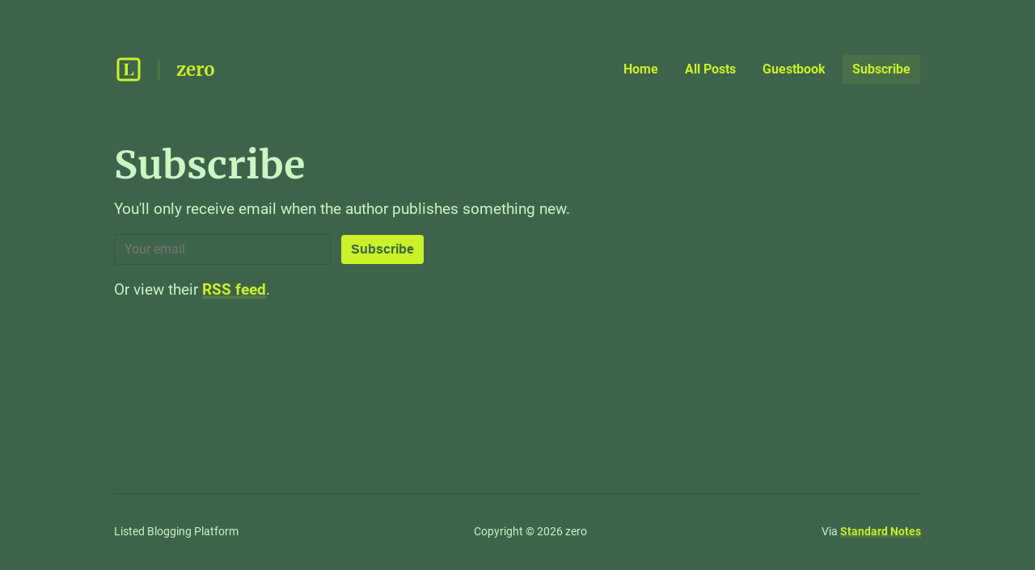

--- FILE ---
content_type: text/html; charset=utf-8
request_url: https://blog.ennui.page/subscribe
body_size: 11887
content:
<!DOCTYPE html>
<html lang="en">
  <head>
    <meta name="csrf-param" content="authenticity_token" />
<meta name="csrf-token" content="8oprotqTjr8Aj1Dng783TiP0aZZos8nRACL8eixpxCLTyfMT_W_zQfSAlGeb9H9saOU-SDNZTSrUr-lVhAi5og" />



    <title>Subscribe to zero</title>
    <meta content="" name="description"/>

      <link rel="canonical" href="https://blog.ennui.page/subscribe"/>

    <link rel="icon" type="image/png" href="https://s3.amazonaws.com/sn-listed/letters/v2/big/Z.png" sizes="250x250" />
    <link rel="icon" type="image/png" href="https://s3.amazonaws.com/sn-listed/letters/v2/fav/Z.png" sizes="32x32" />
    <link rel="apple-touch-icon" type="image/png" href="https://s3.amazonaws.com/sn-listed/letters/v2/big/Z.png" sizes="250x250" />
    <link rel="apple-touch-icon-precomposed" type="image/png" href="https://s3.amazonaws.com/sn-listed/letters/v2/big/Z.png" sizes="250x250" />
    <link rel="shortcut icon" type="image/png" href="https://s3.amazonaws.com/sn-listed/letters/v2/fav/Z.png" sizes="32x32" />
    <!-- Apple -->
    <meta content="Subscribe to zero" name="apple-mobile-web-app-title"/>
    <meta content="Subscribe to zero" name="application-name"/>

    <meta name="viewport" content="width=device-width, initial-scale=1">

    <!-- Twitter -->
    <meta content="" name="twitter:description"/>
    <meta content="Subscribe to zero" name="twitter:title"/>
    <meta content="@standardnotes" name="twitter:site"/>

    <meta content="summary" name="twitter:card"/>
    <meta name="twitter:image" content="https://s3.amazonaws.com/sn-listed/letters/v2/big/Z.png">

    <!-- Facebook -->
    <meta name="og:image" content="https://s3.amazonaws.com/sn-listed/letters/v2/big/Z.png">
    <meta content="Subscribe to zero" name="og:title"/>
    <meta content="Subscribe to zero" name="og:description"/>

    <link rel="stylesheet" media="all" href="/assets/application-753928f4b83e998d3d52ea707104e6ef0aee44a9225af983f565bae5d8c04dfa.css" data-turbolinks-track="reload" />
    <script src="/assets/stylekit-0bf041b5f310185d3964fc7f056dc42581ab71405ab4169407054ab5b232724b.js" data-turbolinks-track="reload"></script>



    <link rel="stylesheet" media="all" href="/packs/css/clientRegistration-23bdc19c.chunk.css" data-turbolinks-track="reload" defer="defer" />
    <script src="/packs/runtime~clientRegistration.js" data-turbolinks-track="reload" defer="defer"></script>
<script src="/packs/npm.babel.bundle.js" data-turbolinks-track="reload" defer="defer"></script>
<script src="/packs/npm.axios.bundle.js" data-turbolinks-track="reload" defer="defer"></script>
<script src="/packs/clientRegistration.bundle.js" data-turbolinks-track="reload" defer="defer"></script>

      <link rel="alternate" type="application/rss+xml" title="RSS" href="https://blog.ennui.page/feed.rss" />

      <style type="text/css" data-turbolinks-track='reload'>
        :root {
  --border: 1px solid rgba(24, 24, 24, 0.16);
  --color-default: #3e634b;
  --color-primary: #c9f227;
  --color-primary-opacity-8: rgba(0, 32, 143, 0.08);
  --color-neutral: #3e634b;
  --color-neutral-darker: #3e634b;
  --color-contrast: #c8f7c5;
  --color-contrast-opacity-8: rgba(24, 24, 24, 0.08);
  --color-contrast-opacity-16: rgba(24, 24, 24, 0.16);
  --color-contrast-opacity-36: rgba(24, 24, 24, 0.36);
  --color-contrast-opacity-86: rgba(24, 24, 24, 0.86);
  --background-color: var(--color-default);
  --dimmed-text-color: var(--color-contrast-opacity-16);
  --dimmed-border-color: var(--color-default);
  --body-text-color: var(--color-contrast);
  --post-title-color: var(--body-text-color);
  --post-date-color: var(--body-text-color);
  --post-text-color: var(--body-text-color);
  --page-menu-link-color: var(--link-color);
  --header-author-name: var(--color-primary);
  --header-listed-name: var(--color-primary);
  --more-from-border-color: var(--dimmed-border-color);
  --bio-color: var(--body-text-color);
  --wordcount-color: var(--color-primary);
  --website-color: var(--link-color);
  --twitter-color: var(--link-color);
  --link-color: var(--color-primary);
  --header-border-color: var(--color-primary);
  --post-code-background-color: #20202a;
  --post-code-border-color: #20202a;
  --card-post-background-color: var(--color-default);
  
  --post-background-color: var(--color-neutral);
  --author-posts-background-color: var(--color-neutral);
  --more-posts-background-color: var(--color-default);
  --more-posts-post-background-color: var(--color-neutral);
  --footer-background-color: var(--background-color);
  --footer-border-top-color: var(--color-contrast-opacity-16);
  --callout-background-color: var(--color-neutral);
  --callout-success-border-color: #1aa772;
  --callout-warning-border-color: #f28b52;
  --callout-info-border-color: #1aa772;
  --scroll-to-top-background-color: var(--color-default);
  
  --scroll-to-top-border-color-hover: var(--color-contrast);
  --author-footer-background-color: var(--color-neutral);
  --scroll-to-top-icon-color: var(--color-contrast);
  --blockquote-border-left-color: var(--color-contrast-opacity-36);
  --guestbook-border-left-color: var(--color-contrast-opacity-16);
  --author-header-info-links-separator-color: var(--color-contrast-opacity-16);
}

@media (prefers-color-scheme: dark) {
  :root {
    --border: 1px solid hsla(0, 0%, 100%, 0.16);
    --color-default: #3e634b;
    --color-primary: #c9f227;
    --color-primary-opacity-8: rgba(147, 192, 255, 0.08);
    --color-neutral: #3e634b;
    --color-neutral-darker: #3e634b;
    --color-contrast: #c8f7c5;
    --color-contrast-opacity-8: hsla(0, 0%, 100%, 0.08);
    --color-contrast-opacity-16: hsla(0, 0%, 100%, 0.16);
    --color-contrast-opacity-36: hsla(0, 0%, 100%, 0.36);
    --color-contrast-opacity-86: hsla(0, 0%, 100%, 0.86);
    --post-code-background-color: #20202a;
    --post-code-border-color: #20202a;
  }
 
/*hide stuff for minimalism*/
.header-image-container {
	display: none;
	opacity: 0;
}

.footer__container:first-child p,
.footer__container:last-child p {
	display: none !important 
}


/*
#footer {
	display: none !important;
}*/
/*
.website-name {
	display:none;
}*/
/*
.author-name__container::before {
	display: none;
}*/


/* Import the font */
@import url('https://fonts.googleapis.com/css2?family=Inconsolata&display=swap');

/* Declare the font family */
/*.h1,
.h2,
.h3,
.h4,
.h5 {
  font-family:   serif;
}*/
body {
  font-family:   serif;
}}
      </style>

    <!-- Plausible -->
    <script defer data-domain="listed.to" src="https://plausible.standardnotes.com/js/plausible.js"></script>
    <!-- End Plausible Code -->

  </head>

  <body>
    <main id="main-container">
        
<div id="AuthorHeader-react-component-fa4fd27b-deb3-40c8-829c-85b8ca6de81d"><div class="page-header__container " data-reactroot=""><div id="page-header"><div class="left"><div class="website-name"><a href="https://listed.to" class="listed-logo-link button button--no-fill" aria-label="Listed logo"><img src="/packs/media/assets/icons/ic-listed-a2f3c7f5bcf32941daa89a2d4758e8ff.svg" class="listed-logo" alt="Listed Logo"/></a></div><div class="author-name__container"><div class="author-name path-item"><a href="https://blog.ennui.page" class="button button--no-fill"><div class="h4">zero</div></a></div></div></div><div class="right"><button class="button button--menu-icon" aria-label="Menu" aria-controls="navigation" type="button"></button><div class="pages-menu__container"><nav class="pages-menu author-pages-menu--desktop pages-menu--desktop"><a href="https://blog.ennui.page" class="button page-link button--no-fill">Home</a><a href="https://blog.ennui.page/all" target="_blank" rel="noreferrer nofollow" class="button page-link button--no-fill">All Posts</a><a href="https://blog.ennui.page/guestbook" class="button page-link button--no-fill">Guestbook</a><a href="https://blog.ennui.page/subscribe" class="button page-link button--active">Subscribe</a></nav></div></div></div><div class="pages-menu__container"><nav class="pages-menu pages-menu--mobile "><a href="https://blog.ennui.page" class="button page-link button--no-fill">Home</a><a href="https://blog.ennui.page/all" target="_blank" rel="noreferrer nofollow" class="button page-link button--no-fill">All Posts</a><a href="https://blog.ennui.page/guestbook" class="button page-link button--no-fill">Guestbook</a><a href="https://blog.ennui.page/subscribe" class="button page-link button--active">Subscribe</a></nav></div></div></div>
      <script type="application/json" class="js-react-on-rails-component" data-component-name="AuthorHeader" data-dom-id="AuthorHeader-react-component-fa4fd27b-deb3-40c8-829c-85b8ca6de81d">{"homeUrl":"https://listed.to","post":false,"isAccessoryPage":true,"author":{"bio":"blogging about apparently \"tech\", self-hosting, being more decentralized","link":"","twitter":"","header_image_url":"j","guestbook_disabled":false,"newsletter_disabled":false,"title":"zero","url":"https://blog.ennui.page","last_word_count":3676,"personal_link":null,"credentials":[]},"privatePost":null,"pages":[{"id":41824,"title":"All Posts","page_link":"https://blog.ennui.page/all","author_relative_url":"https://blog.ennui.page/all-posts"}],"currentUrl":"https://blog.ennui.page/subscribe","blogPage":null}</script>
      



      <div id="content-container">
        
<script type="application/json" id="js-react-on-rails-context">{"railsEnv":"production","inMailer":false,"i18nLocale":"en","i18nDefaultLocale":"en","rorVersion":"11.3.0","rorPro":false,"href":"https://blog.ennui.page/subscribe","location":"/subscribe","scheme":"https","host":"blog.ennui.page","port":null,"pathname":"/subscribe","search":null,"httpAcceptLanguage":null,"serverSide":false}</script>
<div id="AuthorSubscribe-react-component-8228dc06-bbdd-4ea3-a873-d0a896f2f90f"><div id="subscribe-page" class="page-container" data-reactroot=""><h1 class="h1">Subscribe</h1><p class="p1">You&#x27;ll only receive email when the author publishes something new.</p><div id="subscription-form"><div><form><div><input type="email" id="email" class="text-field" placeholder="Your email" value=""/><button type="submit" class="button button--primary">Subscribe</button></div></form><div class="error-toast "><div class="error-toast__container"><div class="error-toast__toast"><p class="p2 error-toast__message"></p><button class="button error-toast__dismiss-button" type="button" aria-label="Close error toast"></button></div></div></div></div></div><p class="p1 subscribe-page__rss-feed">Or view their<!-- --> <a href="https://blog.ennui.page/feed" data-turbolinks="false">RSS feed</a>.</p></div></div>
      <script type="application/json" class="js-react-on-rails-component" data-component-name="AuthorSubscribe" data-dom-id="AuthorSubscribe-react-component-8228dc06-bbdd-4ea3-a873-d0a896f2f90f">{"displayAuthor":{"id":13803,"username":"zero","title":"zero","rss_url":"https://blog.ennui.page/feed"},"subscribedToAuthor":null,"subscriptionForAuthor":null,"subscriptionSuccess":null,"authenticityToken":"QGTkbRZFoRwQqsdUWAXH6PLVrzdPgr6bVvL3eTkou4hhJ3zcMbnc4uSlA9RATo_KucT46RRoOmCCf-JWkUnGCA"}</script>
      

      </div>
      <div id="SharedFooter-react-component-d2a9aaaf-d6c3-4117-8149-86275ec0c228"><div id="footer" class="footer" data-reactroot=""><div class="footer__container"><p class="p3">Listed Blogging Platform</p><p class="p3">Copyright © <!-- -->2026<!-- --> <!-- -->zero</p><p class="p3">Via<!-- --> <a href="https://standardnotes.com" target="_blank" rel="noopener noreferrer">Standard Notes</a></p></div></div></div>
      <script type="application/json" class="js-react-on-rails-component" data-component-name="SharedFooter" data-dom-id="SharedFooter-react-component-d2a9aaaf-d6c3-4117-8149-86275ec0c228">{"blogPage":null,"author":{"title":"zero"},"privatePost":null}</script>
      


    </div>
  </main>
</html>


--- FILE ---
content_type: image/svg+xml
request_url: https://blog.ennui.page/packs/media/assets/icons/ic-listed-a2f3c7f5bcf32941daa89a2d4758e8ff.svg
body_size: 1642
content:
<svg width="24" height="24" viewBox="0 0 24 24" fill="none" xmlns="http://www.w3.org/2000/svg">
<path fill-rule="evenodd" clip-rule="evenodd" d="M5.14276 4.3199H18.857C19.3115 4.3199 19.6799 4.68831 19.6799 5.14276V18.857C19.6799 19.3115 19.3115 19.6799 18.857 19.6799H5.14276C4.68831 19.6799 4.3199 19.3115 4.3199 18.857V5.14276C4.3199 4.68831 4.68831 4.3199 5.14276 4.3199ZM2.3999 5.14276C2.3999 3.62792 3.62792 2.3999 5.14276 2.3999H18.857C20.3719 2.3999 21.5999 3.62792 21.5999 5.14276V18.857C21.5999 20.3719 20.3719 21.5999 18.857 21.5999H5.14276C3.62792 21.5999 2.3999 20.3719 2.3999 18.857V5.14276ZM11.7653 7.57956C11.9368 7.52533 12.2042 7.48917 12.5675 7.47109V7.1999C12.0125 7.22702 11.2204 7.24058 10.1913 7.24058C9.11161 7.24058 8.3145 7.22702 7.7999 7.1999V7.47109C8.13287 7.48917 8.37504 7.52533 8.52639 7.57956C8.68783 7.6338 8.79378 7.73776 8.84423 7.89143C8.90477 8.0451 8.93504 8.29369 8.93504 8.63719V15.3626C8.93504 15.7061 8.90477 15.9547 8.84423 16.1084C8.79378 16.262 8.68783 16.366 8.52639 16.4202C8.37504 16.4745 8.13287 16.5106 7.7999 16.5287V16.7999C8.88963 16.7728 10.5343 16.7592 12.734 16.7592C14.3585 16.7592 15.5138 16.7728 16.1999 16.7999C16.1293 16.2394 16.094 15.5253 16.094 14.6575C16.094 14.1694 16.1091 13.7717 16.1394 13.4643H15.7913C15.6399 14.3773 15.312 15.1095 14.8075 15.6609C14.3131 16.2123 13.7228 16.488 13.0367 16.488H12.295C12.0125 16.488 11.8057 16.4654 11.6745 16.4202C11.5534 16.375 11.4676 16.2892 11.4172 16.1626C11.3667 16.027 11.3415 15.8146 11.3415 15.5253V8.63719C11.3415 8.29369 11.3718 8.0451 11.4323 7.89143C11.4929 7.73776 11.6039 7.6338 11.7653 7.57956Z" fill="#00208f"/>
</svg>
